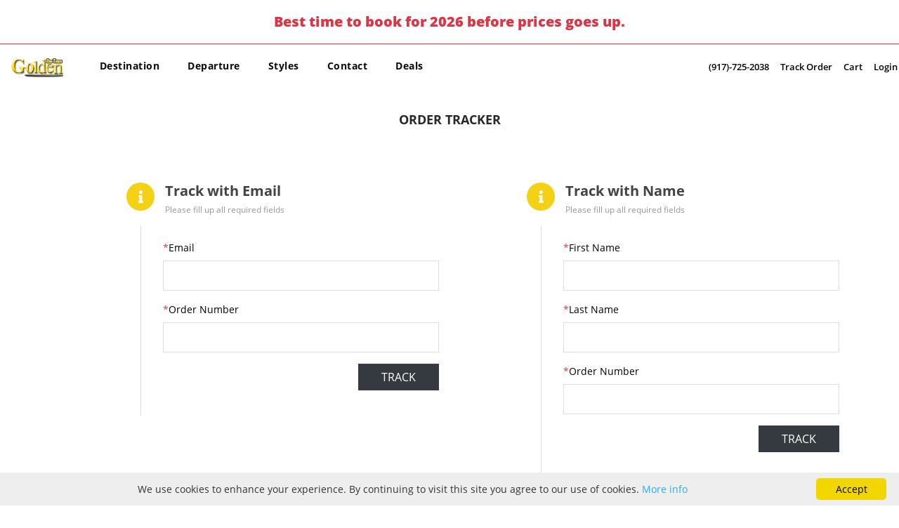

--- FILE ---
content_type: text/css
request_url: https://www.goldenbustours.com/assets/front/bootstrap/starrating/custom-start-rating.css
body_size: 512
content:
.star-rating s, .star-rating-rtl s {
    padding: 2px;
}
@font-face {
    font-family: 'Glyphicons Halflings';
    src: url('../fonts/glyphicons-halflings-regular.eot');
    src: url('../fonts/glyphicons-halflings-regular.eot?#iefix') format('embedded-opentype'), url('../fonts/glyphicons-halflings-regular.woff2') format('woff2'), url('../fonts/glyphicons-halflings-regular.woff') format('woff'), url('../fonts/glyphicons-halflings-regular.ttf') format('truetype'), url('../fonts/glyphicons-halflings-regular.svg#glyphicons_halflingsregular') format('svg');
}
.star-rating s,
.star-rating-rtl s {
    color: #f9ad34;
    text-decoration: none;
    cursor: default;
    font-family: 'Glyphicons Halflings';
    font-style: normal;
    font-weight: normal;
    -webkit-font-smoothing: antialiased;
    -moz-osx-font-smoothing: grayscale;
}
.star-rating-active s, .star-rating-rtl-active s {
    cursor: default;
}

.star-rating-active s:hover:before, .star-rating s.rated:before {
    content: "\e006";
    color: #f9ad34;
}
.star-rating s:before {
    content: "\e007";
}
.star-rating-rtl-active s:hover:after, .star-rating-rtl s.rated:after{
    content: "\e006";
    color: #fde16d;
}
.star-rating-rtl s:after {
    content: "\e007";
}
.star-rating-active s:hover:before, .star-rating-rtl-active s:hover:after 
{
    color: #f9ad34;
}
/**
 * Rating sizes
 */
.rating-xl {
    font-size: 50px;
    line-height: 32px;
}
.rating-lg {
    font-size: 40px;
    line-height: 26px;   
}
.rating-md {
    font-size: 32px;
    line-height: 21px;   
}
.rating-sm {
    font-size: 26px;
    line-height: 17px;   
}
.rating-xs {
    font-size: 15px;
    line-height: 14px;   
    display: inline;
}
.star-rating label{
    display: inline;
    position: relative;
    top: -3px;
    left: -8px;
    font-weight: 700;
}
/**
 * Clear rating button
 */
.star-rating .clear-rating, .star-rating-rtl .clear-rating {
    color: #aaa;
    cursor: not-allowed;
    display: inline-block;
    vertical-align: middle;
    font-size: 70%;
}
.clear-rating-active {
    cursor: pointer!important;
}
.clear-rating-active:hover {
    color: #843534;
}
.star-rating .clear-rating {
    padding-right: 5px;
}
.star-rating-rtl .clear-rating {
    padding-left: 5px;
}
.rating-xl .clear-rating {
    padding-bottom: 20px;
}
.rating-lg .clear-rating {
    padding-bottom: 17px;
}
.rating-md .clear-rating {
    padding-bottom: 15px;
}
.rating-sm .clear-rating {
    padding-bottom: 12px;
}
.rating-xs .clear-rating {
    padding-bottom: 10px;
}
/**
 * Caption
 */
.star-rating .caption, .star-rating-rtl .caption {
    color: #999;
    display: inline-block;
    vertical-align: middle;
}
.rating-xl .caption {
    font-size: 24px;
    padding-bottom: 25px;
}
.rating-lg .caption {
    font-size: 20px;
    padding-bottom: 22px;
}
.rating-md .caption {
    font-size: 18px;
    padding-bottom: 20px;
}
.rating-sm .caption {
    font-size: 16px;
    padding-bottom: 17px;
}
.rating-xs .caption {
    font-size: 14px;
    padding-bottom: 12px;
}

--- FILE ---
content_type: text/css
request_url: https://www.goldenbustours.com/assets/front/css/bootstrap-mega-menu.css
body_size: 771
content:
@charset "utf-8";
/* CSS Document */

.w3_megamenu .dropdown .first-div a,
.w3_megamenu .dropdown-menu .first-div  a {
    color: #0a0a0a;
    font-size: 16px;
    font-weight: bold;
    display: block;
    padding: 15px 14px 15px 24px;
}
.w3_megamenu .dropdown .first-div a:hover, .w3_megamenu .dropdown .first-div a:focus{
    background: #f1cb12;
}
.w3_megamenu .dropdown-menu > li > a {
    padding:10px 15px;
    display: block;
    color: #0a0a0a;
    font-size: 15px;
}
.w3_megamenu .dropdown-menu > li > a:hover, .w3_megamenu .dropdown-menu > li > a:focus{
    background: #f1cb12;
    color: #0a0a0a;
}
.w3_megamenu .navbar-nav > li > .dropdown-menu {
    margin-top:1.5px;
}
.w3_megamenu i {
    color:#BFBFBF
}
.w3_megamenu .dropdown-menu {
    box-shadow:none; 
    border:0px solid #efefef;
    padding:0;
}
.w3_megamenu .form-control {
    margin-top:10px;
    border:1px solid #efefef;
}
.w3_megamenu .btn {
    margin:10px 0 20px
}
.w3_megamenu video {
    max-width: 100%;
    height: auto;
}
.w3_megamenu iframe,
.w3_megamenu embed,
.w3_megamenu object {
    max-width: 100%;
}
.w3_megamenu .google-map {
    width:100%; 
    border:1px solid rgba(255, 255, 255, 0.5);
    min-height:200px;
}
.w3_megamenu div.google-map {
    background:rgba(255, 255, 255, 0.5);
    background: #ffffff;
    height: 200px;
    margin: 0 0 0px 0;
    width: 100%;
} 
#googlemaps img{
    max-width:none;
}
.w3_megamenu .dropdown-menu .withoutdesc{    
    margin-top:0;
    padding:15px 20px;
    display: block;
    text-align: left;
    text-transform: none;
    width: 100%;
}
.w3_megamenu a:hover {
    text-decoration:none
}
.w3_megamenu .dropdown-menu .withoutdesc ul li {
    padding:3px 10px;
}
.w3_megamenu .dropdown-menu .withoutdesc ul li:hover,
.w3_megamenu .dropdown-menu .withoutdesc ul li:focus{
    color:#262626;
    text-decoration:none;
    background-color:#f5f5f5 !important
}
.w3_megamenu .dropdown-menu .withoutdesc li:last-child {
    border-bottom:0 solid #fff;
}
.w3_megamenu .dropdown-submenu{
    position:relative;
}
.w3_megamenu .dropdown-submenu>.dropdown-menu{
    top:0;
    left:100%;
    margin-top:0;
    margin-left:-1px;
    -webkit-border-radius:0 6px 6px 6px;
    -moz-border-radius:0 6px 6px 6px;
    border-radius:0 6px 6px 6px;
}
.w3_megamenu .dropdown-submenu:hover>.dropdown-menu{
    display:block;
}

.w3_megamenu .dropdown-submenu>a:after{
    display:block;
    content:" ";
    float:right;
    width:0;
    height:0;
    border-color:transparent;
    border-style:solid;
    border-width:5px 0 5px 5px;
    border-left-color:#cccccc;
    margin-top:5px;
    margin-right:-10px;
}
.w3_megamenu .dropdown-submenu:hover>a:after{
    border-left-color:#ffffff;
}
.w3_megamenu .dropdown-submenu.pull-left{
    float:none;
}
.w3_megamenu .dropdown-submenu.pull-left>.dropdown-menu{
    left:-100%;
    margin-left:10px;
    -webkit-border-radius:6px 0 6px 6px;
    -moz-border-radius:6px 0 6px 6px;
    border-radius:6px 0 6px 6px;
}
.w3_megamenu p {
    font-family: "Helvetica Neue",Helvetica,Arial,sans-serif;
    font-size: 13px;
    color:#656565;
}
.w3_megamenu .nav,
.w3_megamenu .collapse,
.w3_megamenu .dropup,
.w3_megamenu .dropdown {
    position: static;
}
.w3_megamenu .half {
    width: 50%;
    left: auto !important;
    right: auto !important;
}
.w3_megamenu .container {
    position: relative;
}
.w3_megamenu .dropdown-menu {
    left: auto;
}
.w3_megamenu .nav.navbar-right .dropdown-menu {
    left: auto;
    right: 0;
}
.w3_megamenu .w3_megamenu-content {
    padding: 0px 15px;
    background:#ffffff;
}
.w3_megamenu .dropdown.w3_megamenu-fw .dropdown-menu {
    left: 0;
    right: 0;
}
.w3_megamenu .title {
    font-size:13px;
    font-weight:bold;
    margin-top:15px;
    text-transform:uppercase;
    border-bottom:1px solid #efefef;
    padding-bottom:10px;
}
.w3_megamenu ul {
    list-style:none;
    padding-left:0px;
}
.mega-menu-inner{
    margin-bottom: 20px;
}

--- FILE ---
content_type: text/css
request_url: https://www.goldenbustours.com/assets/front/css/responsive-calendar.css
body_size: 137
content:
.responsive-calendar .controls {
    text-align: center;
}
.responsive-calendar .controls a {
    cursor: pointer;
}
.responsive-calendar .controls h4 {
    display: inline;
}
.responsive-calendar .day-headers,
.responsive-calendar .days {
    font-size: 0;
}
.responsive-calendar .day {
    display: inline-block;
    position: relative;
    font-size: 14px;
    width: 14.285714285714286%;
    text-align: center;
    transform: inherit!important;
}
.responsive-calendar .day a {
    color: #eaeaea;
    display: block;
    cursor: pointer;
    padding: 20% 0 20% 0;
    border: 1px solid #cccccc;
}
.responsive-calendar .day:not(.active) a:hover{
    color: #eaeaea;
}
.responsive-calendar .day.active a:hover {
    background-color: #fbfbfb;
    text-decoration: none;
}
.responsive-calendar .day.header {
    border: 1px #cccccc solid;
}
.responsive-calendar .day.active a {
    background-color: #fbfbfb;
    color: #000000;
}
.responsive-calendar .day.active a:hover {
    background-color: #fbfbfb;
}
.responsive-calendar .day.active .not-current {
    background-color: #8fcaef;
    color: #ffffff;
}
.responsive-calendar .day.active .not-current:hover {
    background-color: #bcdff5;
}
.responsive-calendar .day.not-current a {
    color: #ddd;
}
.responsive-calendar .day .badge {
    position: absolute;
    top: 2px;
    right: 2px;
    z-index: 1;
    font-size: 13px;
    font-weight: 500;
}


--- FILE ---
content_type: text/css
request_url: https://www.goldenbustours.com/assets/front/css/hs-menu.css
body_size: 1875
content:
/*  Plugin: hs Menu (Modern Mega Menu) 
 *   Frameworks: jQuery 3.3.1 & Material Design Iconic Font 2.0
 *   Author: Asif Mughal
 *   GitHub: https://github.com/CodeHimBlog
 *   URL: https://www.codehim.com
 *   License: MIT License
 *   Copyright (c) 2018 - Asif Mughal
 */
/* File: hs-menu.css */
* {margin: 0; padding: 0}
.hs-menubar {
    background: #555;
    width: 100%;
    height: 50px;
    color: #fff;
    position: relative;
    box-shadow: 1px 2px 4px rgba(0, 0, 0, 0.3);
    z-index: 999;
}

.hs-menubar.sticky {
}

.hs-navigation {
    width: 270px;
    height: 100vh;
    background: #666;
    position: fixed;
    top: 50px;
    left: -320px;
    z-index: 999;
    overflow: hidden;
    box-shadow: 1px 2px 4px rgba(0, 0, 0, 0.3);
}

.hs-navigation.open {
    left: 0;
}

.hs-navigation,
.hs-navigation.open {
    transition: .6s;
    -webkit-transition: .6s;
    -moz-transition: .6s;
}

.hs-menubar,
.hs-navigation
{
    font-family: 'Nanum Gothic', sans-serif;
    font-style: normal;
    font-weight: 300;
    font-smoothing: antialiased;
    -webkit-font-smoothing: antialiased;
    -moz-osx-font-smoothing: grayscale;
}

.hs-user {
    right: 50px;
    overflow: hidden;
}

.hs-user img {
    width: 32px;
    height: 32px;
    transition: .3s;
}

.hs-user img:hover {
    opacity: .8;
    -webkit-opacity: .8;
    -moz-opacity: .8;
    transform: scale(1.1);
    transition: .3s;
}

.user-penal {
    width: 130px;
    box-shadow: 2px 2px 6px rgba(0, 0, 0, 0.33);
    background: #fff;
    list-style: none;
    position: fixed;
    display: none;
    top: 50px;
    right: 10px;
    line-height: 1.5;
    z-index: 100;
}

.user-penal li a {
    font-size: 12px;
    text-decoration: none;
    color: #666;
    display: block;
    padding: 10px;
    white-space: nowrap;
    overflow: hidden;
    text-overflow: ellipsis;
    transition: .3s
}

.user-penal li .zmdi {
    font-size: 14px;
    padding-right: 10px;
}

.user-penal li a:hover {
    background: rgba(0, 0, 0, 0.1);
    transition: .3s;
}


/* More trigger for user penal*/

.search-trigger:hover,
.menu-trigger:hover,
.grid-trigger:hover,
.more-trigger:hover {
    background: rgba(255, 255, 255, 0.3);
    transition: .3s;
}

.search-trigger,
.menu-trigger,
.grid-trigger,
.hs-user,
.more-trigger {
    position: absolute;
    top: 9px;
    font-size: 22px;
    cursor: pointer;
    width: 32px;
    height: 32px;
    line-height: 35px;
    border-radius: 50%;
    text-align: center;
    -webkit-tap-highlight-color: transparent;
    transition: .3s;
    z-index: 100;
}

.menu-trigger {
    right: 10px;
}

.search-trigger {
    left: 50px;
}

.grid-trigger {
    right: 90px;
}

.more-trigger {
    right: 12px;
}


/* Grid Items */

.grid-items {
    width: 230px;
    box-shadow: 2px 2px 6px rgba(0, 0, 0, 0.33);
    background: #fff;
    padding-top: 10px;
    position: fixed;
    right: 80px;
    top: 50px;
    text-align: center;
    display: none;
    z-index: 120;
}

.grid-items li.grid {
    list-style: none;
    width: 60px;
    height: 60px;
    line-height: 60px;
    white-space: nowrap;
    overflow: hidden;
    text-overflow: ellipsis;
    border: 1px solid rgba(0, 0, 0, 0.1);
    display: inline-block;
    box-sizing: border-box;
    margin: 2px;
    border-radius: 50%;
    font-size: 11px;
}


/* View More Button for grid items */

li.more-btn {
    height: 32px;
    line-height: 32px;
    margin: 15px 15px 5px 15px;
    box-sizing: border-box;
    display: block;
    position: relative;
}

li.more-btn a {
    text-decoration: none;
    background: #e41b17;
    color: #fff;
    font-size: 13px;
    display: block;
    cursor: pointer;
    border-radius: 20px;
}

li.more-btn a:hover {
    opacity: .8;
    -webkit-opacity: .8;
    -moz-opacity: .8;
}

.grid-title {
    border: 1px red solid;
}


/* Brand Logo */

.brand-logo {
    display: block;
    text-align: center;
}

.brand-logo img {
    width: 100px;
    height: auto;
    margin-top: 12px;
}


/* Ripple Effect*/

@-webkit-keyframes ripple-out {
    from {
        opacity: 1;
        -webkit-opacity: 1;
    }
    to {
        top: -12px;
        right: -12px;
        bottom: -12px;
        left: -12px;
        opacity: 0;
    }
}

@keyframes ripple-out {
    from {
        opacity: 1;
        -webkit-opacity: 1;
    }
    to {
        top: -12px;
        right: -12px;
        bottom: -12px;
        left: -12px;
        opacity: 0;
    }
}

.ripple-out {
    display: inline-block;
    vertical-align: middle;
    -webkit-transform: perspective(1px) translateZ(0);
    transform: perspective(1px) translateZ(0);
    box-shadow: 0 0 1px rgba(0, 0, 0, 0);
}

.ripple-out:before {
    content: '';
    position: absolute;
    border: rgba(255, 255, 255, 0.3) solid 6px;
    border-radius: 50%;
    top: 0;
    right: 0;
    bottom: 0;
    left: 0;
    animation: ripple-out .4s linear forwards;
    -webkit-animation: ripple-out .4s linear forwards;
}


/* Fade in Up */

@-webkit-keyframes fadeInUp {
    from {
        opacity: 0;
        -webkit-transform: translate3d(0, 100%, 0);
        transform: translate3d(0, 100%, 0);
    }
    to {
        opacity: 1;
        -webkit-transform: translate3d(0, 0, 0);
        transform: translate3d(0, 0, 0);
    }
}

@keyframes fadeInUp {
    from {
        opacity: 0;
        -webkit-transform: translate3d(0, 100%, 0);
        transform: translate3d(0, 100%, 0);
    }
    to {
        opacity: 1;
        -webkit-transform: translate3d(0, 0, 0);
        transform: translate3d(0, 0, 0);
    }
}

.fadeInUp {
    animation: fadeInUp .4s ease forwards;
    -webkit-animation: fadeInUp .4s ease forwards;
}


/* Background Fadding */

.dim-overlay {
    display: none;
}

.dim-overlay:before {
    content: "";
    background-color: rgba(0, 0, 10, .4);
    height: 100vh;
    left: 0;
    position: fixed;
    top: 0;
    width: 100%;
    overflow: hidden;
    z-index: 2;
}


/* Search Box */

.search-box {
    position: absolute;
    height: 50px;
    background: #555;
    white-space: nowrap;
    overflow: hidden;
    width: 0px;
    top: 0;
    z-index: 500;
    left: 100px;
}

.search-box button.search-submit,
.search-box input[type="text"] {
    padding: 6px;
    border: 0;
    outline: 0;
}

.search-box input[type="text"] {
    background: transparent;
    color: rgba(255, 255, 255, 0.8);
}

button.search-submit {
    -webkit-appearance: none;
    background: #e41b17;
    color: #fff;
    text-shadow: 0.1px 0.1px #444;
    margin-left: -5px;
    border-radius: 4px;
    font-size: 13px;
}

button.search-submit:disabled {
    background: #888;
    color: #555;
}


/* Navigation Controls */

.nav-controls {
    height: 36px;
    line-height: 36px;
    background: rgba(0, 0, 0, 0.12);
    text-align: right;
}

.nav-controls .nav-full,
.nav-controls .nav-fixed {
    background: rgba(0, 0, 0, 0.3);
    color: #fff;
    border-radius: 2px;
    width: 25px;
    height: 25px;
    text-align: center;
    line-height: 1;
    outline: 0;
    border: 0;
    margin: 0 3px;
}

.nav-controls .nav-full:hover,
.nav-controls .nav-fixed:hover {
    opacity: .8;
    -webkit-opacity: .8;
}


/* User Info*/

.user-info {
    position: fixed;
    top: 50px;
    right: 30px;
    width: 230px;
    background: #fff;
    box-shadow: 1px 2px 6px rgba(0, 0, 0, 0.4);
    padding: 10px;
    text-align: center;
    line-height: 1;
    display: none;
}

.user-info li {
    padding: 10px;
    list-style: none;
}

.user-info .profile-pic img {
    width: 70px;
    height: 70px;
    border-radius: 50%;
}

.user-info .user-name {
    font-size: 14px;
    color: #222;
}

.user-info .user-bio {
    font-size: 11px;
    color: #555;
    padding-bottom: 0;
}


/* Nav Links */

.nav-links {
    list-style: none;
    font-size: 14px;
    color: rgba(255, 255, 255, 0.9);
}

.nav-links .its-parent,
.nav-links li a {
    display: block;
    padding: 10px;
    text-decoration: none;
    color: rgba(255, 255, 255, 0.9);
}

.nav-links .its-parent:hover,
.nav-links li a:hover {
    background: rgba(0, 0, 0, 0.2);
}

.nav-links .icon {
    font-size: 18px;
    padding-right: 20px;
}

.nav-links .has-child ul li {}

.nav-links ul .its-parent:before,
.nav-links .has-child ul li a:before {
    content: "--";
    display: inline-block;
    font-size: 10px;
    color: rgba(255, 255, 255, 0.4);
    width: 15px;
    height: 10px;
    position: relative;
    right: 10px;
}

.nav-links .has-child ul {
    margin-left: 35px;
    border-left: 1px dashed rgba(255, 255, 255, 0.4);
}

.nav-links .its-children {
    display: none;
    list-style: none;
}

.its-parent:after {
    content: "\f2f9";
    font-family: Material-Design-Iconic-Font;
    float: right;
    margin-right: 20px;
    transition: .4s;
    font-size: 16px;
}

.its-parent.downed {
    background: rgba(0, 0, 0, 0.1);
}

.its-parent.downed:after {
    transform: rotate(180deg);
    -webkit-transform: rotate(180deg);
    -moz-transform: rotate(360deg);
    transition: .4s;
    -webkit-transition: .4s;
    -moz-transition: .4s;
}


--- FILE ---
content_type: text/javascript
request_url: https://www.goldenbustours.com/assets/front/js/core/track.js
body_size: 647
content:
var track1 = function () {
    // function to initiate Validation Sample 1
    var track1_Validator = function () {
        $('#frmtrack1').validate({
            onkeyup: false,
            errorElement: "span", // contain the error msg in a span tag
            errorClass: 'help-block',
            errorPlacement: function (error, element) { // render error placement for each input type
                error.insertAfter(element);
                // for other inputs, just perform default behavior
            },
            ignore: "",
            rules: {
                emailaddress: {
                    required: true,
                    email: true
                },
                order_number: {
                    required: true
                }
            },
            highlight: function (element) {
                $(element).closest('.help-block').removeClass('valid');
                // display OK icon
                $(element).closest('.form-group').removeClass('has-success').addClass('has-error').find('.symbol').removeClass('ok').addClass('required');
                // add the Bootstrap error class to the control group
            },
            unhighlight: function (element) { // revert the change done by hightlight
                $(element).closest('.form-group').removeClass('has-error');
                // set error class to the control group
            },
            success: function (label, element) {
                label.addClass('help-block valid');
                // mark the current input as valid and display OK icon
                $(element).closest('.form-group').removeClass('has-error').addClass('has-success').find('.symbol').removeClass('required').addClass('ok');
            },
            submitHandler: function (form) {
                // submit form
                //$('#form').submit();
            }
        });
    };
    return {
        //main function to initiate template pages
        init: function () {
            track1_Validator();
        }
    };
}();
var AjaxProcessingtrack1 = false;
$(function () {
    track1.init();
    $('#frmtrack1').submit(function (e) {
        e.preventDefault();
        if (AjaxProcessingtrack1) {
            return false;
        }
        if ($('#frmtrack1').valid() == true) {
            var url = $('#frmtrack1').attr('action');
            if ($('#frmtrack1').serializeArray()) {
                var QueryStringArray = new Array();
                $.each($('#frmtrack1').serializeArray(), function (i, obj) {
                    if (obj.value) {
                        QueryStringArray.push(obj.name + '=' + obj.value);
                    }
                });
                url += "?" + QueryStringArray.join("&");
            }
            window.location = url;
        }
    });
});

var track2 = function () {
    // function to initiate Validation Sample 1
    var track2_Validator = function () {
        $('#frmtrack2').validate({
            onkeyup: false,
            errorElement: "span", // contain the error msg in a span tag
            errorClass: 'help-block',
            errorPlacement: function (error, element) { // render error placement for each input type
                error.insertAfter(element);
                // for other inputs, just perform default behavior
            },
            ignore: "",
            rules: {
                first_name: {
                    required: true
                },
                last_name: {
                    required: true
                },
                order_number: {
                    required: true
                }
            },
            highlight: function (element) {
                $(element).closest('.help-block').removeClass('valid');
                // display OK icon
                $(element).closest('.form-group').removeClass('has-success').addClass('has-error').find('.symbol').removeClass('ok').addClass('required');
                // add the Bootstrap error class to the control group
            },
            unhighlight: function (element) { // revert the change done by hightlight
                $(element).closest('.form-group').removeClass('has-error');
                // set error class to the control group
            },
            success: function (label, element) {
                label.addClass('help-block valid');
                // mark the current input as valid and display OK icon
                $(element).closest('.form-group').removeClass('has-error').addClass('has-success').find('.symbol').removeClass('required').addClass('ok');
            },
            submitHandler: function (form) {
                // submit form
                //$('#form').submit();
            }
        });
    };
    return {
        //main function to initiate template pages
        init: function () {
            track2_Validator();
        }
    };
}();
var AjaxProcessingtrack2 = false;
$(function () {
    track2.init();
    $('#frmtrack2').submit(function (e) {
        e.preventDefault();
        if (AjaxProcessingtrack2) {
            return false;
        }
        if ($('#frmtrack2').valid() == true) {
            var url = $('#frmtrack2').attr('action');
            if ($('#frmtrack2').serializeArray()) {
                var QueryStringArray = new Array();
                $.each($('#frmtrack2').serializeArray(), function (i, obj) {
                    if (obj.value) {
                        QueryStringArray.push(obj.name + '=' + obj.value);
                    }
                });
                url += "?" + QueryStringArray.join("&");
            }
            window.location = url;
        }
    });
});

--- FILE ---
content_type: text/javascript
request_url: https://www.goldenbustours.com/assets/front/js/jquery.hsmenu.js
body_size: 1649
content:
/*  Plugin: hs Menu (Modern Mega Menu) 
 *   Frameworks: jQuery 3.3.1 & Material Design Iconic Font 2.0
 *   Author: Asif Mughal
 *   GitHub: https://github.com/CodeHimBlog
 *   URL: https://www.codehim.com
 *   License: MIT License
 *   Copyright (c) 2019 - Asif Mughal
 */
/* File: jquery.hsmenu.js */
(function ($) {
	$.fn.hsMenu = function (options) {
		var setting = $.extend({
			bgFading: true, //(false to disable) background dim overlay when side navigation drawer open 
			outClickToClose: true, // (false to disable) close opened items if user click outside of them 
			navControls: true, // (false to disable) provide buttons to allow visitors to increase some width and height of drawer
			fixedMenubar: true, //false to static

		}, options);

		return this.each(function () {

			var $hsNav,
				navControlBoard,
				setFullHeight,
				setSomeWidth,
				dimBG;


			$hsNav = $(".hs-navigation");

			if (setting.bgFading == true) {

				dimBG = $div();

				$(dimBG).addClass("dim-overlay").insertAfter($hsNav);

			}
			if (setting.fixedMenubar == true) {

				$(this).addClass("sticky");

			}

			$(".toggle").click(function () {

				$(this).toggleClass("ripple-out");

				$reveal = $(this).attr('data-reveal');
				$allRevealable = ".grid-items, .user-penal, .user-info";

				if ($($reveal).hasClass("fadeInUp")) {
					$($reveal).removeClass("fadeInUp")
						.fadeOut();

				} else {
					$($reveal).fadeIn().addClass("fadeInUp");

				}

				$($allRevealable)
					.not($reveal).removeClass("fadeInUp ripple-out").fadeOut();


			});

			$(".menu-trigger").click(function () {

				$(this).toggleClass("ripple-out");

				$($hsNav).toggleClass("open");

				$(dimBG).toggle(500);


			});

			// Search Form Functionality

			var $input = $(".search-box").find("input");


			$(".search-trigger").click(function () {


				$(this).toggleClass("ripple-out");

				$(this).find(".zmdi").removeClass("zmdi-search").addClass("zmdi-close");


				if ($(this).hasClass("ripple-out")) {
					$(".search-box").animate({
						'width': '250px',


					}, 500, function () {
						$input.focus();

					});

				} else {
					$(".search-box").animate({
						'width': '0px',

					}, 500);

					$(this).find(".zmdi").removeClass("zmdi-close").addClass("zmdi-search");

				}


			});

			$($input).keyup(function () {
				if ($(this).val().length > 0) {
					$(".search-submit").attr("disabled", false);

				} else {
					$(".search-submit").attr("disabled", true);

				}
			});


			if (setting.outClickToClose == true) {

				//Close user penal, hs navigation, user info or grid items if user click outside of them

				$(window).click(function (e) {
					if ($(e.target)
						.closest('.more-trigger, .grid-trigger,  .user-penal, .grid-items, .menu-trigger, .hs-navigation, .hs-user, .user-info')
						.length) {

						return;
					}

					$(".user-penal, .grid-items, .user-info").fadeOut()
						.removeClass("fadeInUp");

					$($hsNav).removeClass("open");
					$(dimBG).fadeOut();

				});
			}
			// Nav controls
			if (setting.navControls == true) {

				navControlBoard = $div();

				setFullHeight = $button();

				setSomeWidth = $button();

				$(setFullHeight)
					.html("<i class='zmdi zmdi-unfold-more'></i>")
					.addClass("nav-fixed")
					.appendTo(navControlBoard);

				$(setSomeWidth)
					.addClass("nav-full")
					.html("<i class='zmdi zmdi-crop-free'></i>")
					.appendTo(navControlBoard);

				$(navControlBoard)
					.addClass("nav-controls")
					.prependTo(".hs-navigation");


				$(".nav-fixed").on("click", function (x) {
					x = $(this).find(".zmdi");

					if (x.hasClass("zmdi-unfold-more")) {

						$($hsNav).animate({
							'position': 'fixed',
							'top': 0,


						}, 400, function () {

							$($hsNav).css({
								'overflow': 'auto',

							});
							x.removeClass("zmdi-unfold-more").addClass("zmdi-unfold-less");

						});


					} else {
						$($hsNav).animate({
							'top': '50px',

						}, 400, function () {
							$($hsNav).css({
								'overflow': 'hidden',

							});
							x.addClass("zmdi-unfold-more").removeClass("zmdi-unfold-less");
						});


					}


				});

				// To increase some width of the side navigation

				$(".nav-full").click(function (x) {
					x = $(this).find(".zmdi");

					if (x.hasClass("zmdi-crop-free")) {

						x.removeClass("zmdi-crop-free").addClass("zmdi-aspect-ratio-alt");

						$(".hs-navigation").width("320");

					} else {
						$(".hs-navigation").width("270px");
						x.addClass("zmdi-crop-free").removeClass("zmdi-aspect-ratio-alt");
					}

				});

			}

			// User Info 

			$(".hs-user").click(function () {

				var $thisPic = $(this).find("img").clone();

				$(".profile-pic").html($thisPic);


			});


			// Nested Dropdowns 

			$(".its-parent").click(function () {

				$(this).siblings(".its-children").slideToggle();

				$(this).toggleClass("downed");


			});

			function $div() {
				return document.createElement("div");
			}

			function $button() {
				return document.createElement("button");
			}

		});
	};

})(jQuery);
/*   THE SOFTWARE IS PROVIDED "AS IS", WITHOUT WARRANTY OF ANY KIND,
EXPRESS OR IMPLIED, INCLUDING BUT NOT LIMITED TO THE WARRANTIES OF
MERCHANTABILITY, FITNESS FOR A PARTICULAR PURPOSE AND
NONINFRINGEMENT. IN NO EVENT SHALL THE AUTHORS OR COPYRIGHT HOLDERS BE
LIABLE FOR ANY CLAIM, DAMAGES OR OTHER LIABILITY, WHETHER IN AN ACTION
OF CONTRACT, TORT OR OTHERWISE, ARISING FROM, OUT OF OR IN CONNECTION
WITH THE SOFTWARE OR THE USE OR OTHER DEALINGS IN THE SOFTWARE. */


--- FILE ---
content_type: text/javascript
request_url: https://www.goldenbustours.com/assets/js/function.js
body_size: 5061
content:
var htmlEncode = function (data) {
    var str = "";
    if (data && data.toString().length != 0) {
        str = data.toString()
                .replace(/@/g, "@ate;")
                .replace(/&/g, "@amp;")
                .replace(/</g, "@lt;")
                .replace(/>/g, "@gt;")
                .replace(/\"/g, '@quot;')
                .replace(/\'/g, "@#39;")
                .replace(/=/g, "@eqlt;")
                .replace(/\+/g, "@pls;")
                .replace(/ /g, "@nbsp;")
                .replace(/\$/g, "@dl;")
                .replace(/\%/g, "@per;");
    }
    return str;
};

var htmlDecode = function (data) {
    var str = "";
    if (data && data.toString().length != 0) {
        str = data.toString()
                .replace(/@ate;/g, "@")
                .replace(/@amp;/g, "&")
                .replace(/@lt;/g, "<")
                .replace(/@gt;/g, ">")
                .replace(/@quot;/g, "\"")
                .replace(/@#39;/g, "'")
                .replace(/@eqlt;/g, "=")
                .replace(/@pls;/g, "+")
                .replace(/@nbsp;/g, " ")
                .replace(/@dl;/g, "$")
                .replace(/@per;/g, "%");
    }
    return str;
};

var htmlEntityDecode = function (data) {
    var str = "";
    if (data && data.toString().length != 0) {
        str = $("<div/>").html(data).text();
    }
    return str;
};

var htmlEntityEncode = function (data) {
    var str = "";
    if (data && data.toString().length != 0) {
        str = $('<div/>').text(data).html();
    }
    return str;
};
var checkhtml = function (data) {
    var str = "";
    if (data && data.toString().length != 0) {
        str = data.toString()
                .replace(/<p>/g, "")
                .replace(/<\/p>/g, "")
                .replace(/<br>/g, "")
                .replace(/<br\/>/g, "");
    }
    return str;
};
function stripHtml(value) {
    // remove html tags and space chars
    return value.replace(/<.[^<>]*?>/g, " ").replace(/&nbsp;|&#160;/gi, " ")
            // remove punctuation
            .replace(/[.(),;:!?%#$'\"_+=\/\-“”’]*/g, "");
}

function getQueryStrings() {
    var assoc = {};
    var decode = function (s) {
        return decodeURIComponent(s.replace(/\+/g, " "));
    };
    var queryString = location.search.substring(1);
    var keyValues = queryString.split('&');

    for (var i in keyValues) {
        var key = keyValues[i].split('=');
        if (key.length > 1) {
            assoc[decode(key[0])] = decode(key[1]);
        }
    }

    return assoc;
}
function urlvalidate(url) {
    var reg = /^(https?|ftp):\/\/(((([a-z]|\d|-|\.|_|~|[\u00A0-\uD7FF\uF900-\uFDCF\uFDF0-\uFFEF])|(%[\da-f]{2})|[!\$&\(\)\*\+,;=]|:)*@)?(((\d|[1-9]\d|1\d\d|2[0-4]\d|25[0-5])\.(\d|[1-9]\d|1\d\d|2[0-4]\d|25[0-5])\.(\d|[1-9]\d|1\d\d|2[0-4]\d|25[0-5])\.(\d|[1-9]\d|1\d\d|2[0-4]\d|25[0-5]))|((([a-z]|\d|[\u00A0-\uD7FF\uF900-\uFDCF\uFDF0-\uFFEF])|(([a-z]|\d|[\u00A0-\uD7FF\uF900-\uFDCF\uFDF0-\uFFEF])([a-z]|\d|-|\.|_|~|[\u00A0-\uD7FF\uF900-\uFDCF\uFDF0-\uFFEF])*([a-z]|\d|[\u00A0-\uD7FF\uF900-\uFDCF\uFDF0-\uFFEF])))\.)+(([a-z]|[\u00A0-\uD7FF\uF900-\uFDCF\uFDF0-\uFFEF])|(([a-z]|[\u00A0-\uD7FF\uF900-\uFDCF\uFDF0-\uFFEF])([a-z]|\d|-|\.|_|~|[\u00A0-\uD7FF\uF900-\uFDCF\uFDF0-\uFFEF])*([a-z]|[\u00A0-\uD7FF\uF900-\uFDCF\uFDF0-\uFFEF])))\.?)(:\d*)?)(\/((([a-z]|\d|-|\.|_|~|[\u00A0-\uD7FF\uF900-\uFDCF\uFDF0-\uFFEF])|(%[\da-f]{2})|[!\$&\(\)\*\+,;=]|:|@)+(\/(([a-z]|\d|-|\.|_|~|[\u00A0-\uD7FF\uF900-\uFDCF\uFDF0-\uFFEF])|(%[\da-f]{2})|[!\$&\(\)\*\+,;=]|:|@)*)*)?)?(\?((([a-z]|\d|-|\.|_|~|[\u00A0-\uD7FF\uF900-\uFDCF\uFDF0-\uFFEF])|(%[\da-f]{2})|[!\$&\(\)\*\+,;=]|:|@)|[\uE000-\uF8FF]|\/|\?)*)?(\#((([a-z]|\d|-|\.|_|~|[\u00A0-\uD7FF\uF900-\uFDCF\uFDF0-\uFFEF])|(%[\da-f]{2})|[!\$&\(\)\*\+,;=]|:|@)|\/|\?)*)?$/i;
    var val = url;
    if (reg.test(val) == false && val != '') {
        return false;
    } else {
        return true;
    }
}
// return true if email is valid else false.
function emailevalidate(email) {
    var reg = /^([A-Za-z0-9_\-\.])+\@([A-Za-z0-9_\-\.])+\.([A-Za-z]{2,4})$/;
    var val = email;
    if (reg.test(val) == false && val != '') {
        return false;
    } else {
        return true;
    }
}
function passwordvalidate(password) {
    var reg = /(?=^.{8,}$)((?=.*\d)|(?=.*\W+))(?![.\n])(?=.*[A-Z])(?=.*[a-z]).*$/;
    var val = password;
    if (reg.test(val) == false && val != '') {
        return false;
    } else {
        return true;
    }
}
function Convert_MDY_to_YMD(dateSting) {
    if (dateSting && dateSting.toString().length > 8) {
        var separator = '/';
        var flag = false;
        if (dateSting.toString().split(separator).length == 3) {
            flag = true;
        }
        if (!flag) {
            separator = '-';
        }
        if (!flag && dateSting.toString().split(separator).length == 3) {
            flag = true;
        }
        if (flag) {
            return (dateSting.toString().split(separator)[2] + separator + dateSting.toString().split(separator)[0] + separator + dateSting.toString().split(separator)[1]);
        }
    }
    return "";
}
function Convert_DMY_to_YMD(dateSting) {
    if (dateSting && dateSting.toString().length > 8) {
        var separator = '/';
        var flag = false;
        if (dateSting.toString().split(separator).length == 3) {
            flag = true;
        }
        if (!flag) {
            separator = '-';
        }
        if (!flag && dateSting.toString().split(separator).length == 3) {
            flag = true;
        }
        if (flag) {
            return (dateSting.toString().split(separator)[2] + separator + dateSting.toString().split(separator)[1] + separator + dateSting.toString().split(separator)[0]);
        }
    }
    return "";
}
function validateYMD(date) {
    var pattern = /^(?:(19|20)[0-9]{2})[\- \/.](0[1-9]|1[012])[\- \/.](0[1-9]|[12][0-9]|3[01])$/;
    if (date != '' && pattern.test(date) == false) {
        return false;
    } else {
        return true;
    }
}
function validateMDY(date) {
    var pattern = /^(?:(0[1-9]|1[012])[\- \/.](0[1-9]|[12][0-9]|3[01])[\- \/.](19|20)[0-9]{2})$/;
    if (pattern.test(date) == false && date != '') {
        return false;
    } else {
        return true;
    }
}
function validateDMY(date) {
    var pattern = /^(?:(0[1-9]|[12][0-9]|3[01])[\- \/.](0[1-9]|1[012])[\- \/.](19|20)[0-9]{2})$/;
    if (date != '' && pattern.test(date) == false) {
        return false;
    } else {
        return true;
    }
}
function validateYYYY(date) {
    var pattern = /^(19|20)[0-9]{2}$/;
    if (date != '' && pattern.test(date) == false) {
        return false;
    } else {
        return true
    }
}
function isValidDate(subject) {
    if (subject.match()) {
        return true;
    } else {
        return false;
    }
}
function formatJSONDate(jsonDate, format) {//format is 'dd/mm/yy'
    if (jsonDate && jsonDate.toString().length > 1) {
        var newDate = new Date(parseInt(jsonDate.replace(/\/+Date\(([\d+-]+)\)\/+/, '$1')));
        newDate = dateFormat(newDate, format);
        return newDate;
    } else {
        return '';
    }
}
var dateFormat = function () {
    var token = /d{1,4}|m{1,4}|yy(?:yy)?|([HhMsTt])\1?|[LloSZ]|"[^"]*"|'[^']*'/g,
            timezone = /\b(?:[PMCEA][SDP]T|(?:Pacific|Mountain|Central|Eastern|Atlantic) (?:Standard|Daylight|Prevailing) Time|(?:GMT|UTC)(?:[-+]\d{4})?)\b/g,
            timezoneClip = /[^-+\dA-Z]/g,
            pad = function (val, len) {
                val = String(val);
                len = len || 2;
                while (val.length < len)
                    val = "0" + val;
                return val;
            };

    // Regexes and supporting functions are cached through closure
    return function (date, mask, utc) {
        var dF = dateFormat;

        // You can't provide utc if you skip other args (use the "UTC:" mask prefix)
        if (arguments.length == 1 && Object.prototype.toString.call(date) == "[object String]" && !/\d/.test(date)) {
            mask = date;
            date = undefined;
        }

        // Passing date through Date applies Date.parse, if necessary
        date = date && Date.parse(date) ? new Date(date) : date ? date : new Date();
        if (isNaN(date))
            throw SyntaxError("invalid date");

        mask = String(dF.masks[mask] || mask || dF.masks["default"]);

        // Allow setting the utc argument via the mask
        if (mask.slice(0, 4) == "UTC:") {
            mask = mask.slice(4);
            utc = true;
        }

        var _ = utc ? "getUTC" : "get",
                d = date[_ + "Date"](),
                D = date[_ + "Day"](),
                m = date[_ + "Month"](),
                y = date[_ + "FullYear"](),
                H = date[_ + "Hours"](),
                M = date[_ + "Minutes"](),
                s = date[_ + "Seconds"](),
                L = date[_ + "Milliseconds"](),
                o = utc ? 0 : date.getTimezoneOffset(),
                flags = {
                    d: d,
                    dd: pad(d),
                    ddd: dF.i18n.dayNames[D],
                    dddd: dF.i18n.dayNames[D + 7],
                    m: m + 1,
                    mm: pad(m + 1),
                    mmm: dF.i18n.monthNames[m],
                    mmmm: dF.i18n.monthNames[m + 12],
                    yy: String(y).slice(2),
                    yyyy: y,
                    h: H % 12 || 12,
                    hh: pad(H % 12 || 12),
                    H: H,
                    HH: pad(H),
                    M: M,
                    MM: pad(M),
                    s: s,
                    ss: pad(s),
                    l: pad(L, 3),
                    L: pad(L > 99 ? Math.round(L / 10) : L),
                    t: H < 12 ? "a" : "p",
                    tt: H < 12 ? "am" : "pm",
                    T: H < 12 ? "A" : "P",
                    TT: H < 12 ? "AM" : "PM",
                    Z: utc ? "UTC" : (String(date).match(timezone) || [""]).pop().replace(timezoneClip, ""),
                    o: (o > 0 ? "-" : "+") + pad(Math.floor(Math.abs(o) / 60) * 100 + Math.abs(o) % 60, 4),
                    S: ["th", "st", "nd", "rd"][d % 10 > 3 ? 0 : (d % 100 - d % 10 != 10) * d % 10]
                };

        return mask.replace(token, function ($0) {
            return $0 in flags ? flags[$0] : $0.slice(1, $0.length - 1);
        });
    };
}();

// Some common format strings
dateFormat.masks = {
    "default": "ddd mmm dd yyyy HH:MM:ss",
    shortDate: "m/d/yy",
    mediumDate: "mmm d, yyyy",
    longDate: "mmmm d, yyyy",
    fullDate: "dddd, mmmm d, yyyy",
    shortTime: "h:MM TT",
    mediumTime: "h:MM:ss TT",
    longTime: "h:MM:ss TT Z",
    isoDate: "yyyy-mm-dd",
    isoTime: "HH:MM:ss",
    isoDateTime: "yyyy-mm-dd'T'HH:MM:ss",
    isoUtcDateTime: "UTC:yyyy-mm-dd'T'HH:MM:ss'Z'"
};

// Internationalization strings
dateFormat.i18n = {
    dayNames: [
        "Sun", "Mon", "Tue", "Wed", "Thu", "Fri", "Sat",
        "Sunday", "Monday", "Tuesday", "Wednesday", "Thursday", "Friday", "Saturday"
    ],
    monthNames: [
        "Jan", "Feb", "Mar", "Apr", "May", "Jun", "Jul", "Aug", "Sep", "Oct", "Nov", "Dec",
        "January", "February", "March", "April", "May", "June", "July", "August", "September", "October", "November", "December"
    ]
};
$(document).delegate('input.decimalvalue', 'keypress keyup', function (e) {
    if (e.type == 'keypress') {
        var charCode = e.witch ? e.witch : e.charCode;
        var decimalrange = this.attributes.getNamedItem('decimalCount') ? this.attributes.getNamedItem('decimalCount').value : undefined;
        decimalrange = decimalrange ? decimalrange : 0;
        if (decimalrange < 1 && charCode == 46) {
            return false;
        }
        if (!this.value && charCode == 46) {
            this.value = '0';
        }
        if (this.value.indexOf('.') == -1 && charCode == 46) {
            return true;
        } else if (charCode > 31 && (charCode < 48 || charCode > 57)) {
            return false;
        }
        if (this.value.indexOf('.') != -1) {
            var decimalValues = this.value.split('.')[1].toString();
            if (decimalValues.length >= decimalrange) {
                return false;
            }
        }
        return true;
    } else if (e.type == 'keyup') {
        var temp = "";
        var decimalrange = this.attributes.getNamedItem('decimalCount') ? this.attributes.getNamedItem('decimalCount').value : undefined;
        decimalrange = decimalrange ? decimalrange : 0;

        $(this).val($(this).val().replace(/ /g, ''));
        if ($(this).val()) {
            if (decimalrange > 0) {
                temp = $(this).val().toString().replace(/\d/g, '').replace('.', '');
            } else {
                temp = $(this).val().toString().replace(/\d/g, '');
            }

        }
        if (temp.length > 0 && temp.indexOf('.') != -1) {
            $(this).val($(this).val().toString().split(temp)[0] || 0);
        } else if (temp.length > 0) {
            $(this).val(0);
        }
    }
});
$.fn.CheckboxSetValue = function (data) {
    if (data) {
        switch (data.toString().toLowerCase()) {
            case 1:
            case '1':
            case true:
            case 'true':
                $(this).attr('checked', true);
                break;
            default:
                $(this).attr('checked', false);
                break;
        }
    } else {
        $(this).attr('checked', false);
    }
}
$.fn.CheckboxGetValue = function () {
    if ($(this).attr('checked')) {
        return 1;
    } else {
        return 0;
    }
}

function openURLinNewTab(url) {
    if ($.browser.chrome) {
        (function (a) {
            document.body.appendChild(a);
            a.setAttribute('href', url);
            a.dispatchEvent((function (e) {
                e.initMouseEvent("click", true, true, window, 0, 0, 0, 0, 0, true, false, false, false, 0, null);
                return e
            }(document.createEvent('MouseEvents'))))
        }(document.createElement('a')))
    } else {
        (function (a) {
            document.body.appendChild(a);
            a.setAttribute('href', url);
            a.setAttribute('target', '_blank');
            a.dispatchEvent((function (e) {
                e.initMouseEvent("click", true, true, window, 0, 0, 0, 0, 0, false, false, false, false, 0, null);
                return e
            }(document.createEvent('MouseEvents'))))
        }(document.createElement('a')))
    }
}
function formatCurrency(val) {
    var tempval = val;
    val = Math.round(val * 100) / 100;
    val = val + "";
    if (val.indexOf(".") == -1) {
        val = val + ".00";
    }
    var len = val.length;
    var fp = val.substring(0, len - 3),
            lp = val.substring(len - 3, len),
            arr = (fp.match(/\d/g) ? fp.match(/\d/g).reverse() : []),
            arr2 = [];
    for (var i = 0; i < arr.length; i++) {
        if (i > 1 && (i + 1) % 2 == 0) {
            arr2.push(",");
        }
        arr2.push(arr[i]);
    }
    arr2 = arr2.reverse();
    fp = arr2.join("");
    if (tempval >= 0) {
        return fp + lp;
    } else {
        return '-' + fp + lp;
    }
}
function setCookie(c_name, value, exdays) {
    var exdate = new Date();
    exdate.setDate(exdate.getDate() + exdays);
    var c_value = escape(value) + ((exdays == null) ? "" : "; expires=" + exdate.toUTCString());
    document.cookie = c_name + "=" + c_value;
}
function getCookie(c_name) {
    var c_value = document.cookie;
    var c_start = c_value.indexOf(" " + c_name + "=");
    if (c_start == -1) {
        c_start = c_value.indexOf(c_name + "=");
    }
    if (c_start == -1) {
        c_value = null;
    } else {
        c_start = c_value.indexOf("=", c_start) + 1;
        var c_end = c_value.indexOf(";", c_start);
        if (c_end == -1) {
            c_end = c_value.length;
        }
        c_value = unescape(c_value.substring(c_start, c_end));
    }
    return c_value;
}
// $(this).val(sentencecase($(this).val()));
function sentencecase(a) {
    a = a.toLowerCase();
    var b = true;
    var c = "";
    for (var d = 0; d < a.length; d++) {
        var e = a.charAt(d);
        if (/\.|\!|\?|\n|\r/.test(e)) {
            b = true;
        } else if ($.trim(e) != "" && b == true) {
            e = e.toUpperCase();
            b = false;
        }
        c += e;
    }
    c = c.replace(/ i /g, ' I ');
    return c;
}
// $(this).val(alternatingcase($(this).val()));
function alternatingcase(a) {
    a = a.toLowerCase();
    var b = "";
    for (var c = 0; c < a.length; c++) {
        var d = a.charAt(c);
        if (c % 2) {
            b += d.toUpperCase();
        } else {
            b += d;
        }
    }
    return b;
}
// $(this).val(ucwords($(this).val().toLowerCase()));
function ucwords(a) {
    return (a + "").replace(/^(\S)|\s+(\S)/g, function (a) {
        return a.toUpperCase();
    });
}
$(document).delegate('.word-char-count', 'focus blur keyup', function (e) {
    var charid = $(this).data('charid');
    var wordid = $(this).data('wordid');
    var str = $(this).val();
    if (charid)
    {
        $(charid).text(str.length);
    }
    if (wordid)
    {
        if (str.length > 0)
        {
            $(wordid).text($.trim(str).replace(/\s+/gi, ' ').split(' ').length);
        } else {
            $(wordid).text('0');
        }
    }
});
$(document).delegate('.text-change-btn', 'click', function (e) {
    var type = 'capitalize';//type is capitalize,sentencecase,lowercase,uppercase
    var target = $(this).data('target');
    if (target)
    {
        if ($(this).data('type'))
        {
            type = $(this).data('type');
        }
        switch (type) {
            case 'capitalize':
                $(target).val(ucwords($(target).val().toLowerCase()));
                break;
            case 'sentencecase':
                $(target).val(sentencecase($(target).val()));
                break;
            case 'lowercase':
                $(target).val($(target).val().toLowerCase());
                break;
            case 'uppercase':
                $(target).val($(target).val().toUpperCase());
                break;
            default:
                break;
        }
    }
});
$(document).delegate('.remove-double-quotes', 'blur', function (e) {
    var target = $(this).data('target');
    if (target)
    {
        $(target).val($.trim(htmlEntityDecode($(target).val()).replace(/\"+/g, "'")));
    }
});
$(document).delegate('.create-slug-btn', 'click', function (e) {
    var source = $(this).data('source');
    var target = $(this).data('target');
    if (source && target)
    {
        $(target).val($.trim(htmlEntityDecode($(source).val()).replace(/\&+/g, ' and ').replace(/\%+/g, ' percent ').replace(/[^A-Za-z0-9]/g, ' ')).replace(/\s+/gi, '-').toLowerCase());
    }
});
$(document).delegate('.create-category-slug-btn', 'click', function (e) {
    var source = $(this).data('source');
    var target = $(this).data('target');
    if (source && target)
    {
        $(target).val($.trim(htmlEntityDecode($(source).val()).replace(/\&+/g, ' and ').replace(/\%+/g, ' percent ').replace(/[^A-Za-z0-9]/g, ' ')).replace(/\s+/gi, '-').toLowerCase() + '/');
    }
});
$(document).delegate('.create-tour-slug-btn', 'click', function (e) {
    var source = $(this).data('source');
    var target = $(this).data('target');
    if (source && target)
    {
        $(target).val($.trim(htmlEntityDecode($(source).val()).replace(/\&+/g, ' and ').replace(/\%+/g, ' percent ').replace(/[^A-Za-z0-9]/g, ' ')).replace(/\s+/gi, '-').toLowerCase() + '.html');
    }
});
$(document).delegate('.create-companypage-slug-btn', 'click', function (e) {
    var source = $(this).data('source');
    var target = $(this).data('target');
    if (source && target)
    {
        $(target).val($.trim(htmlEntityDecode($(source).val()).replace(/\&+/g, ' and ').replace(/\%+/g, ' percent ').replace(/[^A-Za-z0-9]/g, ' ')).replace(/\s+/gi, '-').toLowerCase() + '/');
    }
});
function tinymceInit(selector, height, width) {
    if (selector) {
        tinymce.init({
            selector: selector,
            theme: "modern",
            width: (width ? width : "100%"),
            height: (height ? height : "500px"),
            plugins: [
                "advlist autolink link image lists charmap print preview hr anchor pagebreak",
                "searchreplace wordcount visualblocks visualchars insertdatetime media nonbreaking",
                "table contextmenu directionality emoticons paste textcolor responsivefilemanager code"
            ],
            toolbar1: "undo redo | bold italic underline | alignleft aligncenter alignright alignjustify | bullist numlist outdent indent | styleselect",
            toolbar2: "| responsivefilemanager | link unlink anchor | image media | forecolor backcolor  | print preview code ",
            image_advtab: true,

            setup: function (editor) {
                editor.on('change', function () {
                    tinymce.triggerSave();
                });
            },

            external_filemanager_path: ($('#PROJECTFOLDER') && $('#PROJECTFOLDER').val() ? $('#PROJECTFOLDER').val() : "") + "/assets/filemanager/",
            filemanager_title: "Responsive File Manager",
            filemanager_access_key: "3a48d189520a70553e2362a963b9e738",
            external_plugins: {"filemanager": ($('#PROJECTFOLDER') && $('#PROJECTFOLDER').val() ? $('#PROJECTFOLDER').val() : "") + "/assets/filemanager/plugin.min.js"}
        });
    }
}
function tinymceInitSmall(selector, height, width) {
    if (selector) {
        tinymce.init({
            selector: selector,
            theme: "modern",
            width: (width ? width : "100%"),
            height: (height ? height : "300px"),
            plugins: [
                "advlist autolink link lists charmap print preview hr anchor pagebreak",
                "searchreplace wordcount visualblocks visualchars insertdatetime nonbreaking",
                "table contextmenu directionality emoticons paste textcolor code"
            ],
            toolbar1: "undo redo | bold italic underline | alignleft aligncenter alignright alignjustify | bullist numlist outdent indent | styleselect",
            toolbar2: "| link unlink anchor | forecolor backcolor  | print preview code ",
            image_advtab: true,

            setup: function (editor) {
                editor.on('change', function () {
                    tinymce.triggerSave();
                });
            },
        });
    }
}
function tinymceRemove(selector) {
    if (selector) {
        if (tinymce.editors[selector]) {
            tinymce.editors[selector].remove();
        }
    }
}

--- FILE ---
content_type: text/javascript
request_url: https://www.goldenbustours.com/assets/front/bootstrap/starrating/star-rating.min.js
body_size: 2460
content:
/*!
 * @copyright &copy; Kartik Visweswaran, Krajee.com, 2013
 * @version 1.0.0
 * 
 * A simple yet powerful JQuery star rating plugin for Bootstrap.
 * 
 * Built originally for Yii Framework 2.0. But is usable across frameworks & scenarios.
 * For more JQuery plugins visit http://plugins.krajee.com
 * For more Yii related demos visit http://demos.krajee.com
 */
(function ($) {
    var DEFAULT_MIN = 1;
    var DEFAULT_MAX = 5;
    var DEFAULT_STEP = 1;

    var isEmpty = function (value, trim) {
        return value === null || value === undefined || value == []
                || value === '' || trim && $.trim(value) === '';
    };

    var validateAttr = function ($input, vattr, options) {
        var chk = isEmpty($input.data(vattr)) ? $input.attr(vattr) : $input.data(vattr);
        if (chk) {
            return chk;
        }
        return options[vattr];
    };

    // Rating public class definition
    var Rating = function (element, options) {
        this.$element = $(element);
        this.min = this._parseAttr('min', options);
        this.max = this._parseAttr('max', options);
        this.step = this._parseAttr('step', options);
        this.disabled = validateAttr(this.$element, 'disabled', options);
        this.readonly = validateAttr(this.$element, 'readonly', options);
        this.rtl = options.rtl;
        this.showClear = options.showClear;
        this.showCaption = options.showCaption;
        this.size = options.size;
        this.defaultCaption = options.defaultCaption;
        this.starCaptions = options.starCaptions;
        this.starCaptionClasses = options.starCaptionClasses;
        this.clearButton = options.clearButton;
        this.clearButtonTitle = options.clearButtonTitle;
        this.clearCaption = options.clearCaption;
        this.clearCaptionClass = options.clearCaptionClass;
        this.clearValue = options.clearValue;
        this.inactive = (this.disabled || this.readonly);
        this.inputValue = this.$element.val();
        this.$clearElement = options.clearElement;
        this.$captionElement = options.captionElement;
        this.$container = this.createContainer();
        this.$star = this.$container.children("s");
        this.$stars = this.$container.find("s");
        this.$clear = !isEmpty(this.$clearElement) ? this.$clearElement : this.$container.find(".clear-rating");
        this.$caption = !isEmpty(this.$captionElement) ? this.$captionElement : this.$container.find(".caption");
        this._init();
        this.initialValue = parseFloat(this.$element.val());
    };
    Rating.prototype = {
        constructor: Rating,
        _parseAttr: function (vattr, options) {
            var self = this, $input = self.$element;
            if ($input.attr('type') === 'number') {
                var val = validateAttr($input, vattr, options);
                var chk = DEFAULT_STEP;
                if (vattr === 'min') {
                    chk = DEFAULT_MIN;
                } else if (vattr === 'max') {
                    chk = DEFAULT_MAX;
                } else if (vattr === 'step') {
                    chk = DEFAULT_STEP;
                }
                var final = isEmpty(val) ? chk : val;
                return parseFloat(final);
            }
            return parseFloat(options[vattr]);
        },
        _init: function () {
            var self = this;
            self.$element.before(self.$container);
            self.$element.hide();
            self.$star.on("click", function (e) {
                if (!self.inactive) {
                    self.change(e);
                }
            });
            self.$clear.on("click", $.proxy(self.clear, self));
            $(self.$element[0].form).on("reset", $.proxy(self.reset, self));
        },
        createContainer: function () {
            var self = this;
            var css = (self.rtl) ? 'star-rating-rtl' : 'star-rating';
            css += self.inactive ? ((self.disabled) ? ' ' + css + '-disabled ' : ' ') : ' ' + css + '-active ';
            css += 'rating-' + self.size;
            var content = self.renderRating();
            var container = $(document.createElement("div")).attr({"class": css}).html(content);
            return container;
        },
        renderRating: function () {
            var self = this;
            var stars = self.renderStars();
            var clear = self.renderClear();
            var caption = self.renderCaption();
            return (self.rtl) ? caption + stars + clear : clear + stars + caption;
        },
        renderStars: function () {
            var begin = '', end = '';
            var self = this;
            var step = (self.step > 0) ? self.step : DEFAULT_STEP;
            var threshold = parseInt(self.max / step);
            for (var i = self.min; i <= self.max; i += step) {
                begin += (!isEmpty(self.inputValue) && i <= self.inputValue) ? '<s class="rated">' : '<s>';
                end += '</s>';
            }
            return begin + end;
        },
        renderClear: function () {
            var self = this;
            if (!self.showClear) {
                return '';
            }
            var css = (self.inactive) ? 'clear-rating' : 'clear-rating clear-rating-active';
            if (!isEmpty(self.$clearElement)) {
                self.$clearElement.removeClass(css).addClass(css).attr({"title": self.clearButtonTitle});
                self.$clearElement.html(self.clearButton);
                return '';
            }
            return '<div class="' + css + '" title="' + self.clearButtonTitle + '">' + self.clearButton + '</div>';
        },
        renderCaption: function () {
            var self = this, val = self.inputValue;
            if (!self.showCaption) {
                return '';
            }
            var html = self.fetchCaption(val);
            if (!isEmpty(self.$captionElement)) {
                self.$captionElement.removeClass('caption').addClass('caption').attr({"title": self.clearButtonTitle});
                self.$captionElement.html(html);
                return '';
            }
            return '<div class="caption">' + html + '</div>';
        },
        fetchCaption: function (rating) {
            var self = this;
            var val = parseFloat(rating);
            var css = isEmpty(self.starCaptionClasses[val]) ? self.clearCaptionClass : self.starCaptionClasses[val];
            var caption = isEmpty(self.starCaptions[val]) ? self.clearCaption : self.starCaptions[val];
            return '<span class="' + css + '">' + caption + '</span>';
        },
        change: function (e) {
            var self = this;
            var numStars = $(e.target).parentsUntil("div").length + 1;
            numStars = (numStars - 1) * self.step + self.min;
            var hasStars = !isEmpty(self.starCaptions[numStars]);
            var titleClass = (hasStars) ? self.starCaptionClasses[numStars] : self.clearCaptionClass;
            var cap = (hasStars) ? self.starCaptions[numStars] : self.defaultCaption.replace(/\{rating\}/g, numStars);
            var caption = '<span class="' + titleClass + '">' + cap + '</span>';
            self.$element.val(numStars);
            self.$caption.html(caption);
            self.$stars.removeClass('rated');
            $(e.target).removeClass('rated').addClass('rated');
            $(e.target).parentsUntil("div", "s").removeClass('rated').addClass('rated');
            self.$element.trigger('rating.change', [numStars, caption]);
        },
        clear: function () {
            var self = this;
            var title = '<span class="' + self.clearCaptionClass + '">' + self.clearCaption + '</span>';
            self.$stars.removeClass('rated');
            self.$caption.html(title);
            self.$element.val(self.clearValue);
            self.$element.trigger('rating.clear');
        },
        reset: function () {
            var self = this, $container = self.$container, val = self.initialValue, $el = self.$caption;
            var stars = '';
            self.clear();
            if (val) {
                var last = parseInt(val / self.step);
                $container.find('s').addClass('rated');
                for (var i = 1; i <= last; i++) {
                    stars += (i === 1) ? 's' : ' > s';
                }
                $container.find(stars + ' > s').removeClass('rated');
                if ($el) {
                    $el.html(self.fetchCaption(val));
                }
            }
            self.$element.trigger('rating.reset');
        }
    };

    //Star rating plugin definition
    $.fn.rating = function (option) {
        var args = Array.apply(null, arguments);
        args.shift();
        return this.each(function () {
            var $this = $(this),
                    data = $this.data('rating'),
                    options = typeof option === 'object' && option;

            if (!data) {
                $this.data('rating', (data = new Rating(this, $.extend({}, $.fn.rating.defaults, options, $(this).data()))));
            }

            if (typeof option === 'string') {
                data[option].apply(data, args);
            }
        });
    };

    $.fn.rating.defaults = {
        min: DEFAULT_MIN,
        max: DEFAULT_MAX,
        step: DEFAULT_STEP,
        disabled: false,
        readonly: false,
        rtl: false,
        size: 'md',
        showClear: false,
        showCaption: false,
        defaultCaption: '{rating} Stars',
        starCaptions: {
            1: 'One Star',
            2: 'Two Stars',
            3: 'Three Stars',
            4: 'Four Stars',
            5: 'Five Stars'
        },
        starCaptionClasses: {
            1: 'label label-danger',
            2: 'label label-warning',
            3: 'label label-info',
            4: 'label label-primary',
            5: 'label label-success'
        },
        clearButton: '<i class="glyphicon glyphicon-minus-sign"></i>',
        clearButtonTitle: 'Clear',
        clearCaption: 'Not Rated',
        clearCaptionClass: 'label label-default',
        clearValue: 0,
        captionElement: null,
        clearElement: null
    };

    /**
     * Convert automatically number inputs with class 'rating' 
     * into the star rating control.
     */
    $(function () {
        var $input = $('input.rating[type=number]');
        if ($input.length > 0) {
            $input.rating();
            setTimeout(function () {
                var $div_tourlist = $('.tour-list-box .deal-overlay');
                var $div_homemostpopular = $('.homemostpopular .star-rating-inline');
                var $div_tourdetail = $('.detail-tour-slide-star');
                if ($div_tourlist.length > 0) {
                    $div_tourlist.show();
                }
                if ($div_homemostpopular.length > 0) {
                    $div_homemostpopular.css('display', 'inherit');
                }
                if ($div_tourdetail.length > 0) {
                    $div_tourdetail.show();
                }
            }, 800);
        }
    });
}(jQuery));

--- FILE ---
content_type: text/javascript
request_url: https://www.goldenbustours.com/assets/front/js/custom.js
body_size: 1003
content:
var menutimeout;
$(function () {
    $(".hs-menubar").hsMenu();
    $(window).click(function () {
        $('.menu .navbar-light .navbar-nav > li').find('.dropdown-menu').hide();
    });
    $('.menu .navbar-light .navbar-nav > li').hover(function () {
        $(this).parents('.navbar-light').find('.dropdown-menu').hide();
        $(this).find('.dropdown-menu').show();
        menutimeout = clearTimeout(menutimeout);
    }, function () {
        menutimeout = clearTimeout(menutimeout);
        menutimeout = setTimeout(function () {
            $('.menu .navbar-light .navbar-nav > li').find('.dropdown-menu').hide();
        }, 100);
    });
    $(".dropdown").hover(function () {
        $('.dropdown-menu:first', this).slideDown("fast");
    }, function () {
        $('.dropdown-menu:first', this).slideUp("fast");
    });
    $('.first-div a').hover(function () {
        $('.first-div .active').removeClass('active');
        $(this).addClass('active');
        $('.second-div>div').hide();
        if ($(this).data('class'))
        {
            $($(this).data('class')).show();
        }
    });
    if ($(".seosanalsale-tour").length > 0)
    {
        $('.seosanalsale-tour').owlCarousel({
            items: 5,
            itemsDesktopLarge: [1700, 5],
            itemsDesktop: [1340, 5],
            itemsDesktopSmall: [1199, 4],
            itemsTablet: [991, 3],
            itemsMobile: [560, 1],
            autoPlay: false,
            stopOnHover: false,
            navigation: true,
            pagination: false,
            navigationText: ['<i class="fa fa-angle-left owl-prev-icon"></i>', '<i class="fa fa-angle-right owl-next-icon"></i>'],
            responsive: {
                0: {
                    items: 1
                },
                480: {
                    items: 2
                },
                768: {
                    items: 3
                },
                992: {
                    items: 3
                },
                1000: {
                    items: 3
                },
                1200: {
                    items: 3
                },
                1700: {
                    items: 4
                }
            }
        });
    }
    if ($(".tour-reviews").length > 0)
    {
        $('.tour-reviews').owlCarousel({
            items: 1,
            itemsDesktop: [1199, 1],
            itemsDesktopSmall: [991, 1],
            itemsTablet: [767, 1],
            itemsMobile: [480, 1],
            autoPlay: false,
            stopOnHover: false,
            navigation: false,
            pagination: true,
            navigationText: ['<i class="fa fa-angle-left owl-prev-icon"></i>', '<i class="fa fa-angle-right owl-next-icon"></i>'],
            responsive: {
                0: {
                    items: 1
                },
                480: {
                    items: 1
                },
                768: {
                    items: 1
                },
                992: {
                    items: 1
                },
                1000: {
                    items: 1
                }
            }
        });
    }

//    $('#mobile-menu').each(function () {
//        var $this = $(this);
//        var $screenWidth = $this.attr('data-screen') ? parseInt($this.attr('data-screen'), 10) : 991;
//        $this.meanmenu({
//            meanMenuContainer: '.mobile-menu',
//            meanScreenWidth: $screenWidth,
//            meanRevealPosition: 'right'
//        });
//    });
    $('[data-toggle="tooltip"]').tooltip();
});

/* Open Days */
var openDilogBox = false;
$(function () {
    var standardDilogBox = document.getElementById("standardDilogBox");
    var btntoopen = document.getElementById("header_duration");
    if (btntoopen) {
        btntoopen.onclick = function () {
            standardDilogBox.style.display = "block";
        };
        window.onclick = function (event) {
            if (openDilogBox) {
                standardDilogBox.style.display = "none";
                openDilogBox = false;
            } else {
                openDilogBox = true;
            }
        };
    }
    $('#standardDilogBox a.header_duration_filter').click(function () {
        var selected_duration_id = $(this).data('id');
        if (selected_duration_id) {
            $('#header_duration').val(selected_duration_id);
            $('#standardDilogBox a.header_duration_filter').removeClass('active');
            $(this).addClass('active');
        }
    });
});
function isMobile()
{
    if ((navigator.userAgent.match(/iPhone/i)) || (navigator.userAgent.match(/iPad/i)) || (navigator.userAgent.match(/iPod/i)) || (navigator.userAgent.match(/android/i)) || (navigator.userAgent.match(/blackberry/i)) || (navigator.userAgent.match(/blazer/i)) || (navigator.userAgent.match(/compal/i)) || (navigator.userAgent.match(/elaine/i)) || (navigator.userAgent.match(/fennec/i)) || (navigator.userAgent.match(/hiptop/i)) || (navigator.userAgent.match(/iemobile/i)) || (navigator.userAgent.match(/iris/i)) || (navigator.userAgent.match(/kindle/i)) || (navigator.userAgent.match(/lge/i)) || (navigator.userAgent.match(/maemo/i)) || (navigator.userAgent.match(/midp/i)) || (navigator.userAgent.match(/mmp/i)) || (navigator.userAgent.match(/opera m(ob|in)/i)) || (navigator.userAgent.match(/palm( os)?/i)) || (navigator.userAgent.match(/plucker/i)) || (navigator.userAgent.match(/pocket/i)) || (navigator.userAgent.match(/psp/i)) || (navigator.userAgent.match(/symbian/i)) || (navigator.userAgent.match(/treo/i)) || (navigator.userAgent.match(/vodafone/i)) || (navigator.userAgent.match(/wap/i)) || (navigator.userAgent.match(/windows (ce|phone)/i)) || (navigator.userAgent.match(/p800/i)) || (navigator.userAgent.match(/Mobile/i))) {
        return true;
    }
    return false;
}

--- FILE ---
content_type: text/javascript
request_url: https://www.goldenbustours.com/assets/front/js/core/custom.js
body_size: 239
content:
jQuery(function ($) {
    if ($('.btnlogout').length > 0) {
        $('.btnlogout').click(function () {
            if ($(this).data('url')) {
                $.ajax({
                    url: $(this).data('url'),
                    success: function (data) {
                        if (data == 'SUCCESS') {
                            window.location.reload();
                        }
                    }
                });
            }
        });
    }
});
function loginpopup() {
    if ($('#MAINURL').val()) {
        $.ajax({
            url: $('#MAINURL').val() + 'globaldata/loginpopup',
            success: function (data) {
                if (data) {
                    $('#LoginPopup .dynamicbody').html(data);
                    $('#LoginPopup').modal('show');
                }
            }
        });
    }
}
function AlertBox(Label, Message, YesCallback, NoCallback) {
    $('#AlertBox .modal-title').html(Label);
    $('#AlertBox .modal-body').html(Message);
    $('#AlertBox .modal-yes').unbind();
    $('#AlertBox .modal-no').unbind();
    if (YesCallback) {
        $('#AlertBox .modal-yes').bind('click', YesCallback).show();
    } else {
        $('#AlertBox .modal-yes').hide();
    }
    if (NoCallback) {
        $('#AlertBox .modal-no').html('Ok').bind('click', NoCallback);
        $('#AlertBox .modal-header button.close').remove();
    } else if (YesCallback) {
        $('#AlertBox .modal-no').html('No');
    } else {
        $('#AlertBox .modal-no').html('Close');
    }
    if ($('#AlertBox .modal-no').html() == 'Close') {
        setTimeout(function () {
            $('#AlertBox').modal('show');
        }, 550);
    } else {
        $('#AlertBox').modal('show');
    }
}

--- FILE ---
content_type: text/javascript
request_url: https://www.goldenbustours.com/assets/front/js/core/template.js
body_size: 594
content:
var departure_cities = new Bloodhound({
    datumTokenizer: Bloodhound.tokenizers.whitespace,
    queryTokenizer: Bloodhound.tokenizers.whitespace,
    prefetch: $('#MAINURL').val() + 'globaldata/getdeparturecityheadersearch'
});
$('#header_departure_from').typeahead(null, {
    name: 'departure_city',
    source: departure_cities
});

$(function () {
    if ($('#header_start_date').length > 0) {
        $('#header_start_date').datepicker();
    }
    if ($('#frmheadersearch').length > 0) {
        $('#frmheadersearch').submit(function (e) {
            e.preventDefault();
        });
    }
    if ($('#btnheadersearch').length > 0) {
        $('#btnheadersearch').click(function () {
            headerSearchCall();
        });
    }
    if ($('#header_attraction').length > 0) {
        $("#header_attraction").tokenInput($('#MAINURL').val() + 'globaldata/getattractionheadersearch', {
            preventDuplicates: true
            , theme: "facebook"
            , resultsLimit: "10"
//            , onAdd: function (item) {
//                if (item.name) {
//                    var temp_id = item.id;
//                    var temp_id_array = temp_id.split('[sep]');
//                    if (temp_id_array.length == 2 && temp_id_array[0]) {
//                        if (temp_id_array[0] == "tourcode" && temp_id_array[1]) {
//                            window.location = temp_id_array[1];
//                        } else if (temp_id_array[0] == "tourname" && temp_id_array[1]) {
//                            window.location = temp_id_array[1];
//                        }
//                    }
//
//                }
//            }
        });
        if (header_attraction_prePopulate) {
            $.each(header_attraction_prePopulate, function (i, item) {
                if (item && item.id && item.name) {
                    $("#header_attraction").tokenInput("add", {id: item.id, name: item.name});
                }
            });
        }
    }
});
function headerSearchCall() {
    var isdirect = false;
    var direct_url = '';
    var url = $('#frmheadersearch').attr('action');
    if ($('#frmheadersearch').serializeArray()) {
        var QueryStringArray = new Array();
        $.each($('#frmheadersearch').serializeArray(), function (i, obj) {
            if (obj.value) {
                QueryStringArray.push(obj.name + '=' + obj.value);
            }
        });
        $.each($("#header_attraction").tokenInput("get"), function (i, item) {
            if (item.name) {
                var temp_id = item.id;
                var temp_id_array = temp_id.split('[sep]');
                if (temp_id_array.length == 2 && temp_id_array[0]) {
                    if (temp_id_array[0] == "tourcode" && temp_id_array[1]) {
                        direct_url = temp_id_array[1];
                        isdirect = true;
                    } else if (temp_id_array[0] == "tourname" && temp_id_array[1]) {
                        direct_url = temp_id_array[1];
                        isdirect = true;
                    } else if (temp_id_array[0] == "attraction") {
                        QueryStringArray.push('attraction[]=' + item.name);
                    }
                }
            }
        });
        if (QueryStringArray.length != 0) {
            url += "?" + QueryStringArray.join("&");
        }
    }
    if (isdirect && direct_url) {
        window.location = direct_url;
    } else {
        window.location = url;
    }
}